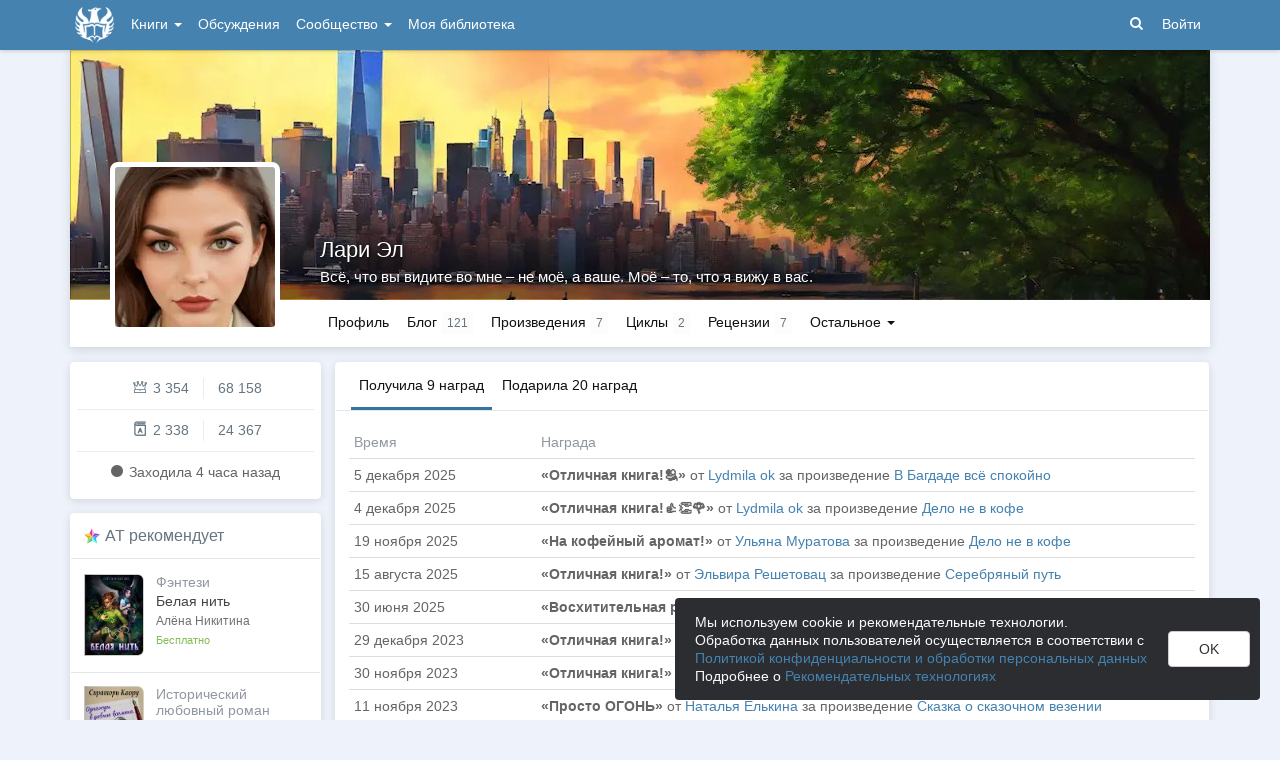

--- FILE ---
content_type: text/html
request_url: https://author.today/dist/html/templates/moderateCommentForm.html?v=081225
body_size: 978
content:
<script type="text/html" id="moderateCommentFormModal">
    <ul data-bind="foreach: errorMessages" class="error-messages">
        <li data-bind="text: $data"></li>
    </ul>
    <form data-bind="submit: submit" method="POST">
        <div data-bind="validationElement: selectedReason" class="form-group">
            <label class="control-label">Причина удаления</label>
            <div>
                <select data-bind="options: removalReasons, value: selectedReason, select2: {placeholder: 'Выберите причину'}, optionsCaption: ''" style="width: 400px;"></select>
            </div>
        </div>

        <div data-bind="validationElement: removalReasonComment" class="form-group">
            <label class="control-label pull-left">Дополнительный комментарий</label>
            <label class="pull-right text-muted" data-bind="text: removalReasonCommentHint"></label>
            <div>
                <textarea data-bind="value: removalReasonComment,  valueUpdate: 'input'" maxlength="500" class="form-control" type="text" rows="4"></textarea>
            </div>
        </div>

        <!-- ko if: isModerator -->
        <div class="checkbox c-checkbox">
            <label>
                <input data-bind="checked: removeAndHide" type="checkbox" value="true">
                <span class="icon-check-bold"></span> Удалить полностью
            </label>
        </div>
        <!-- /ko -->

        <div class="text-center mt">
            <button data-bind="btn: processing" type="submit" class="btn btn-simple-danger">Удалить</button>
            <button data-bind="disable: processing" class="btn btn-default ml" data-dismiss="modal">Отмена</button>
        </div>
    </form>
</script>
